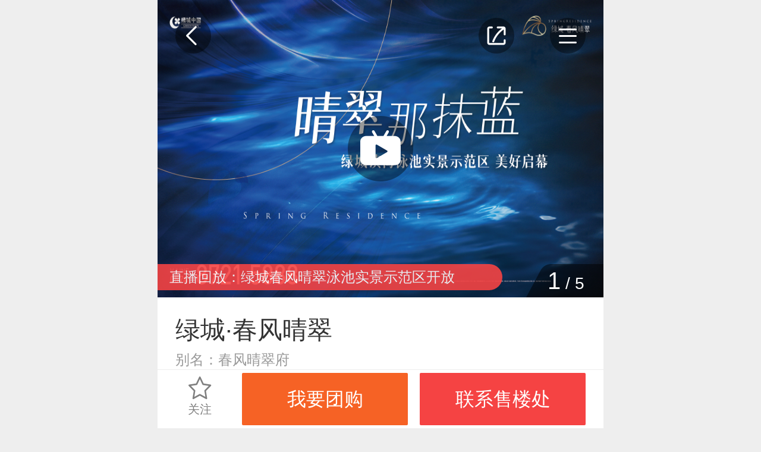

--- FILE ---
content_type: text/html; charset=UTF-8
request_url: https://ningbo.ihouse.ifeng.com/homedetail/4820917.shtml
body_size: 9375
content:
    <!DOCTYPE html>
<html lang="en">
<head>
    <meta charset="UTF-8">
    <meta name="viewport" content="width=device-width, initial-scale=1.0, minimum-scale=1.0, maximum-scale=1.0, user-scalable=0" />
    <meta name="baidu-site-verification" content="xuQX9eL8vh" />
    <title>绿城·春风晴翠_宁波绿城·春风晴翠详情，楼盘动态，楼盘户型，周边配套，优惠信息，云购-宁波凤凰网房产</title>
    <meta name="renderer" content="webkit" />
    <meta name="keywords" content="绿城·春风晴翠楼盘详情,绿城·春风晴翠楼盘优惠信息,绿城·春风晴翠周边配套"/>
    <meta name="description" content="宁波凤凰网房产绿城·春风晴翠详情页，为您提供绿城·春风晴翠楼盘动态，楼盘户型，周边配套，在线看房，楼盘独家优惠，团购折扣活动等优惠信息，了解绿城·春风晴翠楼盘信息，最新楼盘优惠活动，就来宁波凤凰网房产。"/>

    <link rel="stylesheet" href="https://s0.ifengimg.com/2019/08/27/gobal_f49d7c61.css">
    <link rel="stylesheet" href="https://s0.ifengimg.com/2019/08/27/head_ebfcf7c8.css">
    <script>
        //添加方法,防止删除神策js,其他地方有调用后报错
        window.sensors = {
            track:function (){},
            registerPage:function (){},
            quick:function (){}
        }
    </script>
    <script src="https://x0.ifengimg.com/house/static/js/iFengHouseLogin.umd.min.js"></script>
    <script type="text/javascript" src="//s0.ifengimg.com/static/js/jquery-1.7.2.min_c4de8813.js"></script>
    <script src="https://res.wx.qq.com/open/js/jweixin-1.0.0.js"></script>
    <script src="//s0.ifengimg.com/static/js/WXShareNew_83d68844.js"></script>
    <script type="text/javascript">
        var lp_id = "4820917";
        var lpId = "4820917";
        var lpName = "绿城·春风晴翠";
        var GBL = {"static":"https:\/\/s0.ifengimg.com\/static","staticDomain":"https:\/\/s0.ifengimg.com\/static\/news","assetsDomain":"https:\/\/ihouse.ifeng.com\/assets","domain":"https:\/\/ihouse.ifeng.com","timestamp":1768551256,"siteDomain":"https:\/\/ihouse.ifeng.com","suffix":".shtml","protocol":"https:\/\/","pageId":81};
        GBL['site_info'] = {id: "50079", name: "宁波", city: "宁波", domain: "ningbo", hid: "999",directType:"地方",pid:"新房"};
        GBL['siteDomain'] = "https://ningbo.ihouse.ifeng.com";
        GBL['token'] = "51efeaf618071e55";
        var subDomain = '';
        var modelPictureSize = '';
        var noPicture2 = '';

        var detai_index = {
            "site_id" : 50079,//站点ID
            "lp_id" : 4820917,//楼盘ID
            "lp_name" : "绿城·春风晴翠",//楼盘名称
            "username" : "",//用户名
        };
        var siteId = 50079;
        var isLogin = 0 ;//0是未登录，1是已经登录;
        var userPhone = "null";

        var shenCe = {
            "room_type" : 1,//户型详情
            "group_buy" : 2,//团购
            "sub" : 3,//其他
            "yun_gou" : 14,//云购
        };

    </script>
    <script>
        var shareID = 5;
        var wxData = {
            "imgUrl": "https://x0.ifengimg.com/house/2022/11/18/1668738930730_204f090a.jpg",
            "link": "https://ningbo.ihouse.ifeng.com/homedetail/4820917.shtml",
            "title": "绿城·春风晴翠_宁波绿城·春风晴翠-宁波凤凰网房产",
            "desc": "凤凰网房产为您提供宁波绿城·春风晴翠楼盘详情信息，绿城·春风晴翠房价走势，绿城·春风晴翠户型图，绿城·春风晴翠周边配套，了解更多该楼盘信息，请上凤凰网房产。"
        };
    </script>
    
<!-- bella add -->
<link rel="stylesheet" href="https://x0.ifengimg.com/house/static/wap/css/house_detail_2458b9f8.css"></script>
<link rel="stylesheet" href="//s0.ifengimg.com/2018/01/15/swiper-4.1.0.min_f0646146.css">
<!-- bella add -->
<link rel="stylesheet" href="https://x0.ifengimg.com/house/static/wap/css/activityLogin_46111ae4.css">
<style>
    .activeAttend form label:last-child{
        border-bottom: none;
    }
    .houseDetail .swiper-container.banner .swiper-slide img.zb{
        position: absolute;
        left: 50%; top: 50%;
        width: 1.1rem;
        height: 1.1rem;
        z-index: 1;
        transform: translate(-50%,-50%);
    }
    .zbTitle{
        font-size: 0.24rem;
        color: #FFFFFF;
        letter-spacing: 0;
        line-height: 0.32rem;
        opacity: 0.9;
        background: #F54343;
        border-radius: 0 1rem 1rem 0rem;
        position: absolute;
        bottom: 00.12rem;
        left: 0;
        z-index: 1;
        padding: 0.06rem 0.2rem;
        white-space: nowrap;
        overflow: hidden;
        text-overflow: ellipsis;
        width: 5.8rem;
        box-sizing: border-box;
    }
</style>

    
<!-- <script src="https://x0.ifengimg.com/house/static/js/iFengHouseLogin.umd.min.js"></script> -->
<script src="//s0.ifengimg.com/2019/07/13/swiper.min_8ce46379.js"></script>
<script type="text/javascript" src="//s0.ifengimg.com/static/js/jquery-1.7.2.min_c4de8813.js"></script>
<script src="//s0.ifengimg.com/test/highcharts.min_fbcbdd9d.js"></script>

    <script type="text/javascript" src="//s0.ifengimg.com/static/js/jquery-1.7.2.min_c4de8813.js"></script>
    <script src="//s0.ifengimg.com/2019/08/27/fontSize_17be5b6e.js"></script>

    <!-- <script type="text/javascript" src="//cdn.jsdelivr.net/npm/eruda"></script>
    <script>eruda.init();</script> -->
    <script src="https://x0.ifengimg.com/house/static/wap/js/gobal_99f15af6.js"></script>
</head>
<body>

<!--频道导航-->
<style>
    .hot {
        background: url(https://x0.ifengimg.com/house/2020/09/08/xiala_hot_918dd4fd.png) no-repeat;
        background-size: 100%;
        width: 0.4rem;
        height: 0.27rem;
        position: absolute;
        top:-0.05rem;
        right: 0.15rem;
    }

    .barNavWrap .barNav ul li a {
        position: relative;
    }
</style>
<section class="barNavWrap">
    <section class="barNav">
        <section class="clearfix">
        <span class="title">
            <span class="fl">频道导航</span>
            <!--<img class="fr back"  src="https://s0.ifengimg.com/static/images/13_078a0119.png" alt="">-->
            <a href="/">
                <span class="fr">返回首页</span>
            </a>
        </span>
        </section>
        <ul class="clearfix">
            
            <li>
                <a href="/news">
                    <img src="https://s0.ifengimg.com/static/images/17_540099d8.png" alt="">
                    资讯
                </a>
            </li>
                                    <li>
                <a href="https://ihouse.ifeng.com/jingpin/list/">
                    <img src="https://x0.ifengimg.com/house/static/wap/images/icon_jingpin_new.png" alt="">
                    精品
                </a>
            </li>
                        <li>
                <a href="//live.house.ifeng.com/list/50079">
                    <img src="https://s0.ifengimg.com/static/images/22_f6fd671e.png" alt="">
                    直播·视频
                </a>
            </li>
            <li>
                <a href="/search">
                    <img src="https://s0.ifengimg.com/static/images/14_b0ea0507.png" alt="">
                    新房
                </a>
            </li>
                                    <li>
                <a href="https://ulive.ihouse.ifeng.com/">
                    <img src="https://s0.ifengimg.com/static/wap/images/wap_ulive_house_942f2fb1.png" alt="">
                    优生活
                </a>
            </li>
            

                        <li>
                <a href="https://u.ihouse.ifeng.com/">
                    <img src="https://s0.ifengimg.com/static/images/23_29896a1e.png" alt="">
                    会员中心
                </a>
            </li>
                        <li>
                <a href="/newsworld/index">
                    <img src="https://s0.ifengimg.com/static/images/21_3cda170a.png" alt="">
                    海外·旅居
                </a>
            </li>
                                    <li>
                <a href="/news/chanye">
                    <img src="https://s0.ifengimg.com/static/images/20_9805521f.png" alt="">
                    产业
                </a>
            </li>
                    </ul>
    </section>
    <img class="barNavCloseBtn" src="https://s0.ifengimg.com/static/images/24_55803748.png" alt="">
</section>
<!--频道导航-->

<!--分享-->
<div class="share-box" data-id="share-box">
    <div class="share-box-wapper" >
        <div class="share-info">
            <h4>分享到</h4>
            <div class="bdsharebuttonbox clearfix" data-tag="share_1">
                <a class="bds_timeline" data-id="wxShare">朋友圈</a>
                <a class="bds_weixin" data-id="wxShare">微信好友</a>
                <a class="bds_sqq" data-cmd="sqq">QQ好友</a>
                <a class="bds_qzone" data-cmd="qzone">QQ空间</a>
                <a class="bds_tsina" data-cmd="tsina">新浪微博</a>
                <a class="bds_housepic" data-id="housePic">楼盘海报</a>
            </div>
        </div>
        <div class="close-share">取消</div>
    </div>
    <div class="house-pic-box">
        <img src="" alt="海报分享" data-src_url="//api.ihouse.ifeng.com/applets/newhouse/4820917/sharepic?id=50079" srcset="">
        <div class="close">关闭</div>
        <div class="tips">请长按保存图片</div>
    </div>
    <div class="wx-layer">
        <img src="https://s0.ifengimg.com/2019/08/12/wx-layer_427f6c18.png" alt="" srcset="">
    </div>

</div>

<!--凤凰新闻客户端内分享2020-2-12-->
<div id="ifeng_share_title" style="display: none;">绿城·春风晴翠</div>
<div id="ifeng_share_url" style="display: none;">https://ningbo.ihouse.ifeng.com/homedetail/4820917.shtml</div>
<div id="ifeng_share_thumbnail" style="display: none;">https://x0.ifengimg.com/house/2022/11/18/1668738930730_204f090a.jpg</div>
<div id="ifeng_share_description" style="display: none;">凤凰网房产为您提供位于的详细信息（绿城·春风晴翠售楼电话为4008185005,31525），包含绿城·春风晴翠最新价格、详尽的实景图、户型图、周边配套、开盘时间、促销动态等信息。</div>

<script>
    var pageType="detail"
    window._bd_share_config = {
        "common" : {
            "bdSnsKey" : {},
            "bdText" : "绿城·春风晴翠",  //分享时的标题
            "bdMini" : "2",
            "bdMiniList" : false,
            "bdPic" : "https://x0.ifengimg.com/house/2022/11/18/1668738930730_204f090a.jpg", //此处为分享时自带的图片
            "bdStyle" : "0",
            "bdSize" : "32",
            "bdUrl" : "https://ningbo.ihouse.ifeng.com/homedetail/4820917.shtml", //此处为后台要进行分享的内容的定义
            "bdDesc":"凤凰网房产为您提供位于的详细信息（绿城·春风晴翠售楼电话为4008185005,31525），包含绿城·春风晴翠最新价格、详尽的实景图、户型图、周边配套、开盘时间、促销动态等信息。",  //分享时的文本摘要
        },
        "share" : {}
    };
    //此处为需要引入的百度分享的js文件
    with(document)0[(getElementsByTagName('head')[0]||body).appendChild(createElement('script')).src='/assets/bdshare/static/api/js/share.js?cdnversion='+~(-new Date()/36e5)];
</script>

<!--楼盘信息-->
<section class="houseDetail">
    <!--返回按钮-->
    <a href="javascript:history.back(-1)">
        <img class="backBtn" src="https://s0.ifengimg.com/static/house/images/29_a9f8ce62.png" alt="">
    </a>
    <!--返回按钮-->

    <!--分享-->
    <img class="shareBtn" src="https://s0.ifengimg.com/static/house/images/30_0cc5f495.png" alt="">
    <!--分享-->

    <!--导航-->
    <img class="navBtn" src="https://s0.ifengimg.com/static/house/images/31_4be879a1.png" alt="">
    <!--导航-->
    <!--楼盘信息-->

    <!--轮播图-->
    <section class="swiper-container banner">
        <section class="swiper-wrapper">
                        <div class="swiper-slide">
                <a href="https://ningbo.ihouse.ifeng.com/homedetail/4820917/wappics/17280.shtml?&current=1&type=直播&num=1" title="绿城春风晴翠泳池实景示范区开放">
                                        <img class="zb" src="https://s0.ifengimg.com/2020/02/24/zb_36d7f4b5.png" alt="">
                    <div class="zbTitle">直播回放：绿城春风晴翠泳池实景示范区开放</div>
                                        <!-- <img src="https://x0.ifengimg.com/house/2022/11/18/1668738930730_204f090a.jpg" alt=""> -->
                    <img class="swiper-lazy" data-src="https://x0.ifengimg.com/house/2022/11/18/1668738930730_204f090a.jpg" alt="">
                    <div class="swiper-lazy-preloader"></div>
                </a>
            </div>
                        <div class="swiper-slide">
                <a href="https://ningbo.ihouse.ifeng.com/homedetail/4820917/wappics/2933119.shtml?&current=2&type=效果图&num=3" title="">
                                                            <!-- <img src="http://d.ifengimg.com/w240_h192/x0.ifengimg.com/house/2022/11/18/1668758744581_c0c97c30.png" alt=""> -->
                    <img class="swiper-lazy" data-src="https://x0.ifengimg.com/house/2022/11/18/1668758744581_c0c97c30.png" alt="">
                    <div class="swiper-lazy-preloader"></div>
                </a>
            </div>
                        <div class="swiper-slide">
                <a href="https://ningbo.ihouse.ifeng.com/homedetail/4820917/wappics/2933124.shtml?&current=5&type=规划图&num=2" title="">
                                                            <!-- <img src="http://d.ifengimg.com/w240_h192/x0.ifengimg.com/house/2022/11/18/1668758816373_256f75c3.png" alt=""> -->
                    <img class="swiper-lazy" data-src="https://x0.ifengimg.com/house/2022/11/18/1668758816373_256f75c3.png" alt="">
                    <div class="swiper-lazy-preloader"></div>
                </a>
            </div>
                        <div class="swiper-slide">
                <a href="https://ningbo.ihouse.ifeng.com/homedetail/4820917/wappics/2933122.shtml?&current=7&type=实景图&num=3" title="">
                                                            <!-- <img src="http://d.ifengimg.com/w240_h192/x0.ifengimg.com/house/2022/11/18/1668758771368_594104f9.jpg" alt=""> -->
                    <img class="swiper-lazy" data-src="https://x0.ifengimg.com/house/2022/11/18/1668758771368_594104f9.jpg" alt="">
                    <div class="swiper-lazy-preloader"></div>
                </a>
            </div>
                        <div class="swiper-slide">
                <a href="https://ningbo.ihouse.ifeng.com/homedetail/4820917/wappics/2933125.shtml?&current=10&type=周边配套&num=1" title="">
                                                            <!-- <img src="http://d.ifengimg.com/w240_h192/x0.ifengimg.com/house/2022/11/18/1668758828912_7b77e462.png" alt=""> -->
                    <img class="swiper-lazy" data-src="https://x0.ifengimg.com/house/2022/11/18/1668758828912_7b77e462.png" alt="">
                    <div class="swiper-lazy-preloader"></div>
                </a>
            </div>
                    </section>
        <!-- Add Pagination -->
        <div class="swiper-pagination"></div>
        <!-- Add Arrows -->
    </section>
    <!--轮播图-->
    <!--购房季入口-->
        <!--购房季入口-->
    <!-- 云购入口 -->
        <!-- 云购入口 -->
    <!-- 吸顶导航 -->
    <section class="topNav" style="display: none;">
        <ul>
            <li>楼盘</li>
            <li>户型</li>
            <li>周边</li>
            
        </ul>
    </section>
    <!--楼盘信息-->
    <section class="houseMsg">
        <ul>
            <li>
                <span class="houseTop-info-title">绿城·春风晴翠</span>
                
                <p class="alias">别名：春风晴翠府</p>                <!-- <i class="yanzi"></i> -->
            </li>
            <li>
                                            <span class="price">更新中</span>
                            
            <a href="https://fengcx.com/finance/calc/tool" target="_blank">
                    <span class="link-jsq">
                        计算月供
                    </span>
             </a>
            </li>
            <li>
                <span>普通住宅</span>
                                <span>地铁沿线</span>
                                <span>小户型</span>
                                <span>品牌房企</span>
                            </li>
            <li>
                开盘时间: 2022年10月加推新品
            </li>
            <li>
                <a href="https://ningbo.ihouse.ifeng.com/homedetail/4820917/loc">楼盘地址: 镇海 永平东路与桂平路交叉口</a>
            </li>
            <li>
                <a href="https://ningbo.ihouse.ifeng.com/homedetail/4820917/loupaninfo">更多: 楼盘配套、预售证、交房时间…</a>
            </li>
            
        </ul>
        <!-- <a href="https://ningbo.ihouse.ifeng.com/homedetail/4820917/loupaninfo"><button class="seeMore">查看更多楼盘详情</button></a> -->
        <dl class="clearfix">
            <dd class="fl orderMsg">
                <img class="fl" src="https://s0.ifengimg.com/static/house/images/27_92c513c0.png" alt="">
                <span>开盘提醒</span>
            </dd>
            <dd class="fl orderMsg">
                <img class="fl" src="https://s0.ifengimg.com/static/house/images/28_de8159ce.png" alt="">
                <span>降价通知</span>
            </dd>
        </dl>
    </section>
    <!--楼盘信息-->

    <!--优惠活动-->
        <section class="activity-wrap">
        <h4>优惠活动</h4>
        <ul class="activity">
            <!-- 云购优惠 -->
                        
            
                                                        <li class="clearfix">
                    <input type="hidden" value="3">
                    <img src="https://s0.ifengimg.com/static/house/images/woyaotuangou_c1b2570c.png" alt="">
                    <div>
                        <p>
                            <span>报名参团享最新开盘、折扣信息</span>
                        </p>
                    </div>
                    <div class="right">
                        <button data-title="报名参团享最新开盘、折扣信息" data-active_id="" data-active_name="报名参团享最新开盘、折扣信息" data-active_url="" data-source_type="3" class="activityBtn orderSeeHouse">我要团购</button>
                    </div>
                </li>
                                                </ul>
    </section>
        <!--活动信息-->

    <!-- 置业顾问 start -->
        <!-- 置业顾问 end -->

    <!--最新动态-->
        
        <!--最新动态-->

    <!--户型信息-->
        <section class="hx-msg">
        <h4>户型信息</h4>
        <ul class="clearfix">
                        <li class="fl active">
                三居（6）
            </li>
                        <li class="fl ">
                四居（2）
            </li>
                    </ul>
        <section class="hx-pic">
                                    <section class="swiper-container hx-pic1">
                        <section class="swiper-wrapper clearfix">
                                                <dl class="swiper-slide">
                    <dt>
                        <a href="https://ningbo.ihouse.ifeng.com/homedetail/4820917/apartment/235577.shtml">
                            <img src="http://d.ifengimg.com/w560_h400/x0.ifengimg.com/house/2022/11/18/1668759130423_39a890e1.jpg" alt="A户型">
                        </a>
                    </dt>
                    <dd>A户型</dd>
                    <dd>3居 92㎡（建面）</dd>

                    <!-- 有置业顾问-->
                                        <!-- 无置业顾问，点击弹出我要团购-->
                        <dd class="advisory dynamicDg" data-noticetype="dongtai"><a>咨询户型详情</a></dd>
                    
                </dl>
                                                                <dl class="swiper-slide">
                    <dt>
                        <a href="https://ningbo.ihouse.ifeng.com/homedetail/4820917/apartment/235578.shtml">
                            <img src="http://d.ifengimg.com/w560_h400/x0.ifengimg.com/house/2022/11/18/1668759212945_779cd240.jpg" alt="B户型">
                        </a>
                    </dt>
                    <dd>B户型</dd>
                    <dd>3居 101㎡（建面）</dd>

                    <!-- 有置业顾问-->
                                        <!-- 无置业顾问，点击弹出我要团购-->
                        <dd class="advisory dynamicDg" data-noticetype="dongtai"><a>咨询户型详情</a></dd>
                    
                </dl>
                                                                <dl class="swiper-slide">
                    <dt>
                        <a href="https://ningbo.ihouse.ifeng.com/homedetail/4820917/apartment/235579.shtml">
                            <img src="http://d.ifengimg.com/w560_h400/x0.ifengimg.com/house/2022/11/18/1668759262461_f76a564c.jpg" alt="D户型">
                        </a>
                    </dt>
                    <dd>D户型</dd>
                    <dd>3居 110㎡（建面）</dd>

                    <!-- 有置业顾问-->
                                        <!-- 无置业顾问，点击弹出我要团购-->
                        <dd class="advisory dynamicDg" data-noticetype="dongtai"><a>咨询户型详情</a></dd>
                    
                </dl>
                                                                <dl class="swiper-slide">
                    <dt>
                        <a href="https://ningbo.ihouse.ifeng.com/homedetail/4820917/apartment/235580.shtml">
                            <img src="http://d.ifengimg.com/w560_h400/x0.ifengimg.com/house/2022/11/18/1668759316886_50277559.jpg" alt="C户型">
                        </a>
                    </dt>
                    <dd>C户型</dd>
                    <dd>3居 112㎡（建面）</dd>

                    <!-- 有置业顾问-->
                                        <!-- 无置业顾问，点击弹出我要团购-->
                        <dd class="advisory dynamicDg" data-noticetype="dongtai"><a>咨询户型详情</a></dd>
                    
                </dl>
                                                                <dl class="swiper-slide">
                    <dt>
                        <a href="https://ningbo.ihouse.ifeng.com/homedetail/4820917/apartment/235581.shtml">
                            <img src="http://d.ifengimg.com/w560_h400/x0.ifengimg.com/house/2022/11/18/1668759389322_6a7beaf6.jpg" alt="E户型">
                        </a>
                    </dt>
                    <dd>E户型</dd>
                    <dd>3居 114㎡（建面）</dd>

                    <!-- 有置业顾问-->
                                        <!-- 无置业顾问，点击弹出我要团购-->
                        <dd class="advisory dynamicDg" data-noticetype="dongtai"><a>咨询户型详情</a></dd>
                    
                </dl>
                                                                <dl class="swiper-slide">
                    <dt>
                        <a href="https://ningbo.ihouse.ifeng.com/homedetail/4820917/apartment/235582.shtml">
                            <img src="http://d.ifengimg.com/w560_h400/x0.ifengimg.com/house/2022/11/18/1668759445920_aeecfeba.jpg" alt="F户型">
                        </a>
                    </dt>
                    <dd>F户型</dd>
                    <dd>3居 120㎡（建面）</dd>

                    <!-- 有置业顾问-->
                                        <!-- 无置业顾问，点击弹出我要团购-->
                        <dd class="advisory dynamicDg" data-noticetype="dongtai"><a>咨询户型详情</a></dd>
                    
                </dl>
                                                                                                            </section>
            </section>
                                    <section style="display: none" class="swiper-container hx-pic1">
                        <section class="swiper-wrapper clearfix">
                                                                                                                                                                                                                                                <dl class="swiper-slide">
                    <dt>
                        <a href="https://ningbo.ihouse.ifeng.com/homedetail/4820917/apartment/235583.shtml">
                            <img src="http://d.ifengimg.com/w560_h400/x0.ifengimg.com/house/2022/11/18/1668759530361_4b6e4dc8.jpg" alt="G1户型">
                        </a>
                    </dt>
                    <dd>G1户型</dd>
                    <dd>4居 133㎡（建面）</dd>

                    <!-- 有置业顾问-->
                                        <!-- 无置业顾问，点击弹出我要团购-->
                        <dd class="advisory dynamicDg" data-noticetype="dongtai"><a>咨询户型详情</a></dd>
                    
                </dl>
                                                                <dl class="swiper-slide">
                    <dt>
                        <a href="https://ningbo.ihouse.ifeng.com/homedetail/4820917/apartment/235584.shtml">
                            <img src="http://d.ifengimg.com/w560_h400/x0.ifengimg.com/house/2022/11/18/1668759583242_c9b00b39.jpg" alt="G2户型">
                        </a>
                    </dt>
                    <dd>G2户型</dd>
                    <dd>4居 133㎡（建面）</dd>

                    <!-- 有置业顾问-->
                                        <!-- 无置业顾问，点击弹出我要团购-->
                        <dd class="advisory dynamicDg" data-noticetype="dongtai"><a>咨询户型详情</a></dd>
                    
                </dl>
                                            </section>
            </section>
                    </section>
    </section>
        <!--户型信息-->
    <div id="commentBox" style="margin-bottom:30px;"></div>
    <!--楼栋信息-->
        <!--楼栋信息-->

    <!--周边配套-->
    <section class="zbpt-msg">
    <a href="https://ningbo.ihouse.ifeng.com/homedetail/4820917/loc">周边配套</a>
    <div class="houseDetail-2">
    <div class="houseDetailYard clearfix" house_map="{'lp_loupan_id':'4820917','lat':'121.613328','lon':'29.965379','svid':'','heading':'0','pitch':'0','zoom':'0','sta':'1','update_time':'1432688677'}" house_name="" house_address="" city_name="宁波">
    <div id="container" class="houseDetailYard-map" style="height: 3.88rem;"></div>
    </div>
    </div>
    <a href="https://ningbo.ihouse.ifeng.com/homedetail/4820917/loc"><span>周边：</span>交通、教育、医疗、娱乐、生活</a>

    <!-- 有置业顾问-->
        <!-- 无置业顾问，点击弹出我要团购-->
        <dd class="advisory dynamicDg" data-noticetype="dongtai"><a>点击咨询周边配套</a></dd>
    
    </section>
    <!--周边配套-->

    <!--楼盘价格走势-->
        
        <!--楼盘价格走势-->

    <!--关注此楼盘也关注-->
        <section class="recommendHouse">
        <span class="title">关注此楼盘也关注</span>
        <ul class="clearfix">
                        <li class="fl clearfix newHouse">
                <dl class="fl">
                    <!-- 限时特惠 标志 -->
                                        <!-- IM 视频 VR标志 -->
                    <ul class="labelList">
                                                                                            </ul>
                    <a href="https://ningbo.ihouse.ifeng.com/homedetail/4820917.shtml" target="_blank">
                        <img src="http://d.ifengimg.com/w240_h192/x0.ifengimg.com/house/2022/11/18/1668758744581_c0c97c30.png" alt="">
                    </a>
                </dl>
                <dl class="fr">
                    <dd>
                        <a href="https://ningbo.ihouse.ifeng.com/homedetail/4820917.shtml" target="_blank">
                        绿城·春风晴翠
                        </a>
                    </dd>
                    <dd class="clearfix">
                <span class="fl">
                                                                        <span class="price">更新中</span>
                                                                <span class="addr">镇海-镇海新城吾悦广场</span>
                </span>
                        <a href="tel:4008185005,31525">
                            <img class="fr" src="https://s0.ifengimg.com/static/wap/images/icon_phone_2b77bbbd.png" alt="">
                        </a>
                    </dd>
                    <dd>
                        
                                                                        <span>住宅</span>
                                                                        <span>地铁沿线</span>
                                                <span>小户型</span>
                                            </dd>
                </dl>
            </li>
                        <li class="fl clearfix newHouse">
                <dl class="fl">
                    <!-- 限时特惠 标志 -->
                                        <!-- IM 视频 VR标志 -->
                    <ul class="labelList">
                                                                                            </ul>
                    <a href="https://ningbo.ihouse.ifeng.com/homedetail/313844.shtml" target="_blank">
                        <img src="https://s1.ifengimg.com/2019/07/08/e133d96360775bbc5dab2c6dacf76fd2.jpg" alt="">
                    </a>
                </dl>
                <dl class="fr">
                    <dd>
                        <a href="https://ningbo.ihouse.ifeng.com/homedetail/313844.shtml" target="_blank">
                        恒大山水城
                        </a>
                    </dd>
                    <dd class="clearfix">
                <span class="fl">
                                                                        <span class="price">更新中</span>
                                                                <span class="addr">镇海-镇海新城吾悦广场</span>
                </span>
                        <a href="tel:4008185005,63647">
                            <img class="fr" src="https://s0.ifengimg.com/static/wap/images/icon_phone_2b77bbbd.png" alt="">
                        </a>
                    </dd>
                    <dd>
                        
                                                                        <span>住宅</span>
                                                                        <span>宜居生态地产</span>
                                            </dd>
                </dl>
            </li>
                        <li class="fl clearfix newHouse">
                <dl class="fl">
                    <!-- 限时特惠 标志 -->
                                        <!-- IM 视频 VR标志 -->
                    <ul class="labelList">
                                                                                            </ul>
                    <a href="https://ningbo.ihouse.ifeng.com/homedetail/4822374.shtml" target="_blank">
                        <img src="http://d.ifengimg.com/w240_h192/x0.ifengimg.com/house/2025/08/01/1754055991503_1677b186.jpg" alt="">
                    </a>
                </dl>
                <dl class="fr">
                    <dd>
                        <a href="https://ningbo.ihouse.ifeng.com/homedetail/4822374.shtml" target="_blank">
                        开投蓝城·璟曜庆庐
                        </a>
                    </dd>
                    <dd class="clearfix">
                <span class="fl">
                                                                        <span class="price">28412元/㎡</span>
                                                                <span class="addr">镇海-庄市</span>
                </span>
                        <a href="tel:4008185005,54456">
                            <img class="fr" src="https://s0.ifengimg.com/static/wap/images/icon_phone_2b77bbbd.png" alt="">
                        </a>
                    </dd>
                    <dd>
                        
                                                                        <span>住宅</span>
                                                                        <span>品牌房企</span>
                                            </dd>
                </dl>
            </li>
                        <li class="fl clearfix newHouse">
                <dl class="fl">
                    <!-- 限时特惠 标志 -->
                                        <!-- IM 视频 VR标志 -->
                    <ul class="labelList">
                                                                                            </ul>
                    <a href="https://ningbo.ihouse.ifeng.com/homedetail/4822144.shtml" target="_blank">
                        <img src="http://d.ifengimg.com/w240_h192/x0.ifengimg.com/house/2024/11/04/1730688707689_4393f19e.jpg" alt="">
                    </a>
                </dl>
                <dl class="fr">
                    <dd>
                        <a href="https://ningbo.ihouse.ifeng.com/homedetail/4822144.shtml" target="_blank">
                        滨河名邸
                        </a>
                    </dd>
                    <dd class="clearfix">
                <span class="fl">
                                            <span class="price">价格待定</span>
                                        <span class="addr">镇海-骆驼</span>
                </span>
                        <a href="tel:4008185005,81584">
                            <img class="fr" src="https://s0.ifengimg.com/static/wap/images/icon_phone_2b77bbbd.png" alt="">
                        </a>
                    </dd>
                    <dd>
                        
                                                                        <span>住宅</span>
                                                                        <span>低密居所</span>
                                                <span>品牌房企</span>
                                            </dd>
                </dl>
            </li>
                        <li class="fl clearfix newHouse">
                <dl class="fl">
                    <!-- 限时特惠 标志 -->
                                        <!-- IM 视频 VR标志 -->
                    <ul class="labelList">
                                                                                            </ul>
                    <a href="https://ningbo.ihouse.ifeng.com/homedetail/4821828.shtml" target="_blank">
                        <img src="http://d.ifengimg.com/w240_h192/x0.ifengimg.com/house/2024/02/04/1707025792882_5775ce81.jpg" alt="">
                    </a>
                </dl>
                <dl class="fr">
                    <dd>
                        <a href="https://ningbo.ihouse.ifeng.com/homedetail/4821828.shtml" target="_blank">
                        三里风荷
                        </a>
                    </dd>
                    <dd class="clearfix">
                <span class="fl">
                                                                        <span class="price">更新中</span>
                                                                <span class="addr">镇海-其他商圈</span>
                </span>
                        <a href="tel:4008185005,76815">
                            <img class="fr" src="https://s0.ifengimg.com/static/wap/images/icon_phone_2b77bbbd.png" alt="">
                        </a>
                    </dd>
                    <dd>
                        
                                                                        <span>住宅</span>
                                                                        <span>品牌房企</span>
                                                <span>交通便利</span>
                                            </dd>
                </dl>
            </li>
                    </ul>
    </section>
        <!--关注此楼盘也关注-->
</section>
    <!--户型信息-->

    <!--活动报名-->
    <section class="activeAttend">
    </section>
    <!--活动报名-->
    
    <!-- 云购购买优惠弹层 start -->
        <!-- 云购购买优惠弹层 end -->


<!-- bella add -->
<style>
    .activeAttend form p.desc {
        font-size: .28rem;
        color: #666666;
        letter-spacing: 0;
        line-height: .42rem;
        margin: .3rem 0 .05rem; 
    }
</style>
<link rel="stylesheet" href="https://s0.ifengimg.com/static/house/css/bottom_8286fb00.css">

<!--免责声明-->
<section class="disclaimer">
    免责声明：本站旨在为用户提供更多楼盘信息，所载内容仅供参
    考，最终信息以售楼处或政府备案信息为准。
</section>
<!--免责声明-->

<section class="bottom">
    <ul class="clearfix">
        <li class="fl">
            <a href="https://passport.ihouse.ifeng.com/signup/login" target="_blank">
                登录
            </a>
        </li>
        <li class="fl">
            <a href="https://house.ifeng.com?su=al" target="_blank">
                电脑版
            </a>
        </li>
        <li class="fl">
            <a href="https://house.ifeng.com/column/news/websitemap" target="_blank">
                站点地图
            </a>
        </li>
        <li class="fl">
            <a href="https://www.ifeng.com/corp/feedback/" target="_blank">
                反馈
            </a>
        </li>
    </ul>
    <p>京ICP证030609号</p>
    <p>©️2019手机凤凰网房产 ihouse.ifeng.com</p>
</section>
<!--底部-->

<!--固定底部框-->
<section class="fixBottom">
    <ul>
        <li class="fl gz">
            <i></i>
            <!--<img src="https://s0.ifengimg.com/static/images/11_6ff0dcca.png" alt="">-->
            关注
        </li>
        <!-- <li class="fl">
        </li> -->
        <!-- <li class="fl settled">
            <a href="https://agent.izhiliao.com/agent/login#product">
                <img src="https://s0.ifengimg.com/static/images/12_36861ee9.png" alt="">
                入驻
            </a>
        </li> -->
        <li class="fl">
            <!-- 有置业顾问-->
                        <!-- 无置业顾问，点击弹出我要团购-->
                <button type="button"  data-title="我要团购" data-active_id="" data-active_name="我要团购" data-active_url="" data-source_type="3" class="orderSeeHouse activityBtn">我要团购</button>
                    </li>
        <li class="fl">
            <a href="tel:4008185005,31525" class="sc_phone"><button class="callPhone">联系售楼处</button></a>
        </li>
    </ul>
</section>
<!--固定底部框-->
<script>
    var lp_id = "4820917";
    var isLogin = 0 ;//0是未登录，1是已经登录;
    var isFocus = 0; //0是未关注，1是已经关注
    var userPhone = "";
    var loginResult;
    $(window).on("load", function(){
        if(typeof iFengHouseLogin == "object"){
            // 登录状态验证，获取用户基本信息
            iFengHouseLogin.default.LoginPop.CheckLogin(function(result){
                loginResult = result;
                if(result.isLogin){
                    // 已登录状态
                    isLogin = 1;
                    userPhone = result.data.mobile;
                }else{
                    // 未登录状态
                    isLogin = 0;
                    MobilePhone ='';
                }
                if(typeof gobal == "object"){
                    gobal.init();
                }
            });
        }
    })
</script>

    <!--楼盘信息-->
    <script>
       
        var swiper = new Swiper('.banner', {
            lazy: {
                lazyLoading: true,
                lazyLoadingInPrevNext : true,
                lazyLoadingInPrevNextAmount: 4,
            },
            pagination: {
                el: '.swiper-pagination',
                type: 'fraction',
            },
        });

        var swiper1 = new Swiper('.hx-pic1', {
            slidesPerView: 'auto',
        });


        //折线
        var qushi = {
            nowlpPrice:"均价",
            houseCurrentPriceArr:"均价",
            price_js_avg:"1"
        };

        var xAxisData=['2025-08','2025-09','2025-10','2025-11','2025-12','2026-01'];
        if(qushi.houseCurrentPriceArr != "均价" || qushi.nowlpPrice == "价格待定"  || qushi.price_js_avg == 0){
            var priceArr=[
                {
                    name:"镇海",
                    color : "#81b7ab",
                    data:[0,0,0,0,0],
                    marker: {
                        symbol: 'circle'
                    }
                },
                {
                    name:"宁波",
                    color : "#7595b3",
                    data:[0,0,0,0,0],
                    marker: {
                        symbol: 'circle'
                    }
                }
            ];
        }else{
            var priceArr=[
                {
                    name:"绿城·春风晴翠",
                    color : "#f54343",
                    data:[0,0,0,0,0,0],
                    marker: {
                        symbol: 'circle'
                    }
                },
                {
                    name:"镇海",
                    color : "#81b7ab",
                    data:[0,0,0,0,0],
                    marker: {
                        symbol: 'circle'
                    }
                },
                {
                    name:"宁波",
                    color : "#7595b3",
                    data:[0,0,0,0,0],
                    marker: {
                        symbol: 'circle'
                    }
                }
            ];
        }

        if($('#priceChart').length > 0){
            var chart = new Highcharts.Chart({
                title: {
                    text: null
                },
                xAxis: {
                    breaks: 0,
                    tickmarkPlacement: 'on',
                    categories: xAxisData
                },
                yAxis: {
                    labels: {
                        format: '{value}万',
                        step: 0.5
                    },
                    title:{
                        text: null
                    }
                },
                tooltip: {
                    valueSuffix: '万元/m²'
                },
                legend: {
                    align: 'center',
                    verticalAlign: 'bottom',
                    borderWidth: 0
                },
                chart: {
                    type: 'spline',
                    renderTo: 'priceChart'
                },
                series: priceArr
            });

        }

    </script>
    <script src="//s0.ifengimg.com/static/wap/js/countdown_906e69c5.js"></script>
    <script type="text/javascript" src="//s0.ifengimg.com/static/wap/js/MapSecondaryWap.min_a4e82483.js"></script>
    <script src="//api.map.baidu.com/api?v=2.0&amp;ak=A4Bj1G04I7tBS7VUrea4zM57"></script>
    <script src="//api.map.baidu.com/getscript?v=2.0&amp;ak=A4Bj1G04I7tBS7VUrea4zM57&amp;services=&amp;t=20151214085916"></script>
    <!-- bella add -->
    
    <script src="https://x0.ifengimg.com/house/2023/09/03/house_detail_828f16c8.js"></script>
    <!-- <script src="../../../static/wap/js/v5/house_detail.js"></script> -->
    <!-- bella add -->
    <!--<script src="https://s0.ifengimg.com/static/house/js/comment_91d306cf.js"></script>-->
    <!-- <script src="https://x0.ifengimg.com/house/static/wap/js/comment_851b9616.js"></script> -->
    <script src="https://x0.ifengimg.com/house/static/wap/js/comment_c5d16c99.js"></script>
    <script src="https://x0.ifengimg.com/house/2022/07/19/head_89debb6f.js"></script>
    <!-- bella add -->
    <script src="https://x0.ifengimg.com/house/static/wap/js/wap_dialogHtml_4bce86fd.js"></script>
    <!-- bella add -->
    <script src="https://x0.ifengimg.com/house/static/wap/js/houseDg_bb605b5e.js"></script>



<!--神策统计 start-->
<script>
    var pathname = location.pathname.split('/');
    var channelPath= "/";
    if( pathname[1]!=='' || pathname[1]!==undefined || pathname[1]!==null ){
        channelPath = "/"+pathname[1]+"/";
    }
    var gloableSettings = {
        "queryString":"?vt=5",
        "channelPath": channelPath,
        "pt":""
    };
	$(".sc_phone").on("click", function(e){
		var telNumStr = $(this).attr('href');
		var telNum = telNumStr.replace(/[^0-9]/ig,"");
		var list_lpid = $(this).attr('lpid');
		var lpId = lp_id?lp_id:list_lpid;

	});
</script>
<!--神策统计 end-->

<!--百度统计 start-->
<script>
    var _hmt = _hmt || [];
    (function() {
        var hm = document.createElement("script");
        hm.src = "https://hm.baidu.com/hm.js?4c788f0e9667c9363b9a0eb12b33913e";
        var s = document.getElementsByTagName("script")[0];
        s.parentNode.insertBefore(hm, s);
    })();
</script>
<!--百度统计 end-->

<!-- 统计探针 start-->
<script src="//p1.ifengimg.com/a/2016/0809/sta_collection_common_iifeng_v4.js"></script>
<script src="//p3.ifengimg.com/a/2017/0329/sta_collection_iifeng_pv_v8.js"></script>
<!-- 统计探针end -->
<!--增加购房季入口 start-->
<script src="https://s0.ifengimg.com/static/house/js/shellAdv.js"></script>
<!--增加购房季入口 end-->
</body>
</html>


--- FILE ---
content_type: text/javascript; charset=utf-8
request_url: https://x0.ifengimg.com/house/static/wap/js/wap_dialogHtml_4bce86fd.js
body_size: 1464
content:
'use strict';

function RenderDialogHtml(name, title, isShow,isActive,active_id,active_name,active_url,source_type,curColumn,channelType) {
    this.name = name;
    this.title = title;
    this.isShow = isShow;
    this.isActive = isActive;
    this.active_id = active_id;
    this.active_name = active_name;
    this.active_url = active_url;
    this.source_type = source_type;
    this.curColumn = curColumn;
    this.channelType = channelType ? channelType : 3
}

RenderDialogHtml.prototype = {
    constructor: RenderDialogHtml,
    renderHtml: function renderHtml() {
        var DiaHtml = '<form action="">' +
            ' <img onclick="closeDialog()" class="closeBtn" src="https://s0.ifengimg.com/2019/07/17/close_fd736130.png" alt="">' +
            ' <p class="title">' + this.title + '</p>' +
            (this.source_type!=2&&this.source_type!=3?' <p class="desc">想了解最新楼盘信息？ 快来订阅楼盘，第一时间获取最新开盘、降价、优惠通知！</p>':'') + //楼盘优惠和我要团购不加这一行
            '<label for="">' +
                '<input id="wish_name1" type="text" value="" placeholder="\u8BF7\u8F93\u5165\u59D3\u540D">' +
            '</label>' +
            '<label for="">' +
                '<input id="wish_tel1" name="tel" type="number" value="" placeholder="\u8BF7\u8F93\u5165\u624B\u673A\u53F7(\u5FC5\u586B)">' +
            ' </label>' +
            '<label for="" class="clearfix imageCode">' +
                '<input class="fl"  id="yuyue_captchas1" type="text" value="" placeholder="\u8BF7\u8F93\u5165\u56FE\u5F62\u7801(\u5FC5\u586B)">' +
                '<img style="cursor: pointer" class="fr codeImg captchas-img1" src="//ihouse.ifeng.com/sale/api/getverifycode?s=0.01750961523037753" alt="">' +
            '</label>' +
            '<label for="" class="clearfix code">' +
                '<input id="wish_valid1"  class="fl" type="code" value="" placeholder="\u8BF7\u8F93\u5165\u9A8C\u8BC1\u7801(\u5FC5\u586B)">\n                ' +
                '<input type="button" id="send_verify_code_button1" class="fr getCode" value="验证码">\n            ' +
            '</label>' +
            '<p for="" class="tipMsg" id="apply_msg1"></p>' +
            '<label for="" class="' + this.isShow + '">\n                \u514D\u8D39\u8BA2\u9605:\n' +
                '<span class="'+((this.curColumn==1)?'active':'')+'" data-xx="open_time">\u5F00\u76D8\u63D0\u9192</span> ' +
                '<span class="'+((this.curColumn==2)?'active':'')+'" data-xx="avg_price">\u6700\u65B0\u4EF7\u683C</span>' +
                '<span class="'+((this.curColumn==3)?'active':'')+'" data-xx="dongtai">\u6700\u65B0\u52A8\u6001</span>' +
            '</label>' +
            '<button data-channeltype="'+ this.channelType +'" data-type="'+ this.source_type +'"  data-url="'+ this.active_url +'" data-name="'+ this.active_name +'" data-id="'+this.active_id+'" class="loginBtn" id="' + (this.isActive ? 'activeBtn' : 'houseDetailWish_submit1') + '" type="button">' + this.name + '</button>' +
            '<p class="msg">\u8BA2\u9605\u4FE1\u606F\u4F1A\u901A\u8FC7\u624B\u673A\u77ED\u4FE1\u901A\u77E5\u60A8</p>' +
            '<p class="msg">\u62A5\u540D\u5E76\u540C\u610F<a href="https://www.ifeng.com/corp/privacy/">\u300A\u51E4\u51F0\u7F51\u623F\u4EA7\u9690\u79C1\u6743\u534F\u8BAE\u300B</a></p>' +
            '</form>';
        $('.activeAttend').html(DiaHtml).show();
    }

    //关闭弹框
};

function closeDialog() {
    $('.activeAttend').hide();
}


//# sourceMappingURL=wap_dialogHtml.js.map